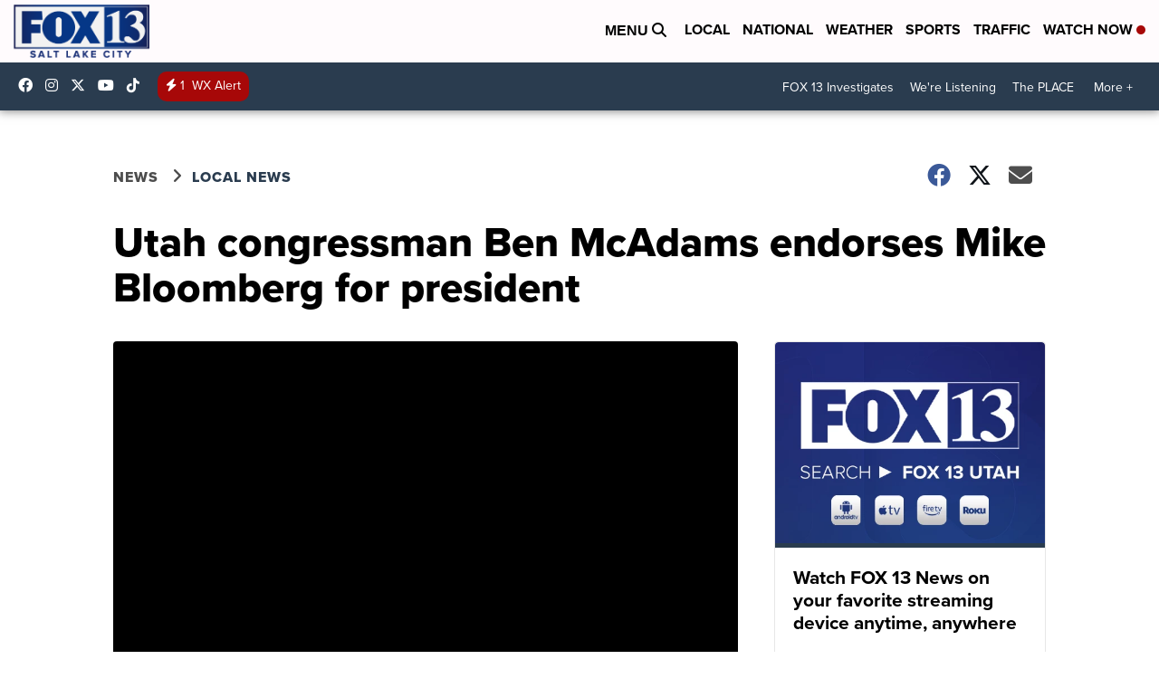

--- FILE ---
content_type: application/javascript; charset=utf-8
request_url: https://fundingchoicesmessages.google.com/f/AGSKWxVW5LFuJs0GHw5GK2CEcV_R1cd_jOu3pP6LYduOlTx1scX_7k-qLm6wawsBNA__te5wTNzQ28uLX5OVZmDwX_wIbKD5vAzaYN1KdXMDbkgYAaGL6UzwMsWCaBUGhYEsYe7tHjgZulNehGxEIHEhqrPrr3A2m7xYWheoLEgZyBvOEbKSyNNesCQTn6Nl/_/boxad1.?advert_key=/advertbanner2./exo5x1.-ad-rotators/
body_size: -1289
content:
window['42d60685-7d22-4884-b7f0-ce5013d54f66'] = true;